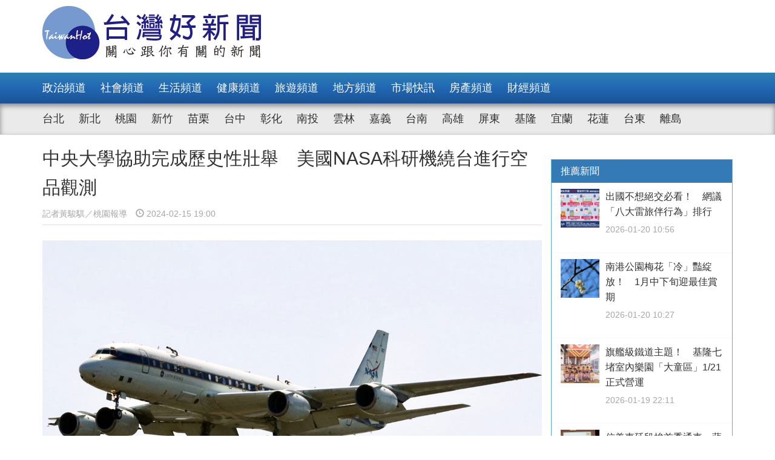

--- FILE ---
content_type: text/html; charset=UTF-8
request_url: https://taiwanhot.net/news/1059542/%E4%B8%AD%E5%A4%AE%E5%A4%A7%E5%AD%B8%E5%8D%94%E5%8A%A9%E5%AE%8C%E6%88%90%E6%AD%B7%E5%8F%B2%E6%80%A7%E5%A3%AF%E8%88%89+%E7%BE%8E%E5%9C%8BNASA%E7%A7%91%E7%A0%94%E6%A9%9F%E7%B9%9E%E5%8F%B0%E9%80%B2%E8%A1%8C%E7%A9%BA%E5%93%81%E8%A7%80%E6%B8%AC
body_size: 9068
content:
<!DOCTYPE html>
<html>
<head>
    <meta charset="utf-8" />
    <meta name="viewport" content="width=device-width, initial-scale=1 ,user-scalable=no" />
    <title>中央大學協助完成歷史性壯舉　美國NASA科研機繞台進行空品觀測 | 台灣好新聞 TaiwanHot</title>
    <meta  name="og:url" content="https://taiwanhot.net/news/1059542/%E4%B8%AD%E5%A4%AE%E5%A4%A7%E5%AD%B8%E5%8D%94%E5%8A%A9%E5%AE%8C%E6%88%90%E6%AD%B7%E5%8F%B2%E6%80%A7%E5%A3%AF%E8%88%89+%E7%BE%8E%E5%9C%8BNASA%E7%A7%91%E7%A0%94%E6%A9%9F%E7%B9%9E%E5%8F%B0%E9%80%B2%E8%A1%8C%E7%A9%BA%E5%93%81%E8%A7%80%E6%B8%AC" />
<meta  name="og:title" content="中央大學協助完成歷史性壯舉　美國NASA科研機繞台進行空品觀測" />
<meta  name="og:type" content="article" />
<meta  name="og:description" content="為瞭解台灣高屏地區空氣污染成因及不同環流對空氣品質的影響，環境部整合相關產官學單位，與美國國家航空暨太空總署（NASA）共同協作，在中央大學大氣科學系教授林能暉大力促成下，兩架科研飛機15日上午在台灣中南部及東部地區空域，進行約4小時空氣品質觀測，完成歷史性壯舉。中央大學大氣科學系林能暉教授表示，這" />
<meta  name="og:image" content="https://taiwanhot.net/cache/1136993/lgnw/medias-20240215-65cdeb5183b88.jpeg" />
<meta  name="og:site_name" content="台灣好新聞" />
<meta  name="keywords" content="生活,桃園,match" />
<meta  property="og:image" content="https://taiwanhot.net/cache/1136993/lgnw/medias-20240215-65cdeb5183b88.jpeg" />
<meta  property="og:title" content="中央大學協助完成歷史性壯舉　美國NASA科研機繞台進行空品觀測" />
<meta  property="og:description" content="為瞭解台灣高屏地區空氣污染成因及不同環流對空氣品質的影響，環境部整合相關產官學單位，與美國國家航空暨太空總署（NASA）共同協作，在中央大學大氣科學系教授林能暉大力促成下，兩架科研飛機15日上午在台灣中南部及東部地區空域，進行約4小時空氣品質觀測，完成歷史性壯舉。中央大學大氣科學系林能暉教授表示，這" />
<link href="/assets/c4f73800/stylesheets/layout.css?v=1752001184" rel="stylesheet">
<link href="/assets/c4f73800/stylesheets/style.css?v=1752001184" rel="stylesheet">
<link href="https://pro.fontawesome.com/releases/v5.10.0/css/all.css" rel="stylesheet">    <script type="text/javascript">
        var TAIWANHOT = {isMobile: false};
    </script>
    <!-- Google Tag Manager -->
    <script>(function(w,d,s,l,i){w[l]=w[l]||[];w[l].push({'gtm.start':
    new Date().getTime(),event:'gtm.js'});var f=d.getElementsByTagName(s)[0],
    j=d.createElement(s),dl=l!='dataLayer'?'&l='+l:'';j.async=true;j.src=
    'https://www.googletagmanager.com/gtm.js?id='+i+dl;f.parentNode.insertBefore(j,f);
    })(window,document,'script','dataLayer','GTM-MGMLNW8');</script>
    <!-- End Google Tag Manager -->
</head>
<body>
    <!-- Google Tag Manager (noscript) -->
    <noscript><iframe src="https://www.googletagmanager.com/ns.html?id=GTM-MGMLNW8"
    height="0" width="0" style="display:none;visibility:hidden"></iframe></noscript>
    <!-- End Google Tag Manager (noscript) -->
            <header id="header">
    <div class="fixheader_wrap">
        <div class="top_wrap container">
            <a href="/" class="goodnews_logo hidden-sm hidden-xs">
                <img src="/imgs/logo.png" height="88" width="auto" />
            </a>
            <a href="/" class="goodnews_logo_small hidden-md hidden-lg">
                <img src="/imgs/logo.png" height="auto" width="170" />
            </a>

            <a href="#" class="mobile_btn_menu hidden-md hidden-lg">
                <span class="glyphicon glyphicon-menu-hamburger" aria-hidden="true"></span>
            </a>
        </div>
    </div>

    <div class="clearfix"></div>

    <div class="desktop_menu hidden-sm hidden-xs">
        <div class="menu_bar">
            <div class="main_list_wrapper">
                <ul class="container main_list menu_list">
                                            <li><a class="" href="https://taiwanhot.net/news/focus/80/%E6%94%BF%E6%B2%BB%E9%A0%BB%E9%81%93">政治頻道</a></li>
                                            <li><a class="" href="https://taiwanhot.net/news/focus/131/%E7%A4%BE%E6%9C%83%E9%A0%BB%E9%81%93">社會頻道</a></li>
                                            <li><a class="" href="https://taiwanhot.net/news/focus/70/%E7%94%9F%E6%B4%BB%E9%A0%BB%E9%81%93">生活頻道</a></li>
                                            <li><a class="" href="https://taiwanhot.net/news/focus/55/%E5%81%A5%E5%BA%B7%E9%A0%BB%E9%81%93">健康頻道</a></li>
                                            <li><a class="" href="https://taiwanhot.net/news/focus/69/%E6%97%85%E9%81%8A%E9%A0%BB%E9%81%93">旅遊頻道</a></li>
                                            <li><a class="" href="https://taiwanhot.net/news/focus/161/%E5%9C%B0%E6%96%B9%E9%A0%BB%E9%81%93">地方頻道</a></li>
                                            <li><a class="" href="https://taiwanhot.net/news/focus/25/%E5%B8%82%E5%A0%B4%E5%BF%AB%E8%A8%8A">市場快訊</a></li>
                                            <li><a class="" href="https://taiwanhot.net/news/focus/26/%E6%88%BF%E7%94%A2%E9%A0%BB%E9%81%93">房產頻道</a></li>
                                            <li><a class="" href="https://taiwanhot.net/news/focus/27/%E8%B2%A1%E7%B6%93%E9%A0%BB%E9%81%93">財經頻道</a></li>
                                    </ul>
            </div>
            <div class="sub_list_wrapper">
                <ul class="container sub_list menu_list">
                                            <li><a  class="" href="https://taiwanhot.net/news/focus/56/%E5%8F%B0%E5%8C%97">台北</a></li>
                                            <li><a  class="" href="https://taiwanhot.net/news/focus/72/%E6%96%B0%E5%8C%97">新北</a></li>
                                            <li><a  class="" href="https://taiwanhot.net/news/focus/77/%E6%A1%83%E5%9C%92">桃園</a></li>
                                            <li><a  class="" href="https://taiwanhot.net/news/focus/53/%E6%96%B0%E7%AB%B9">新竹</a></li>
                                            <li><a  class="" href="https://taiwanhot.net/news/focus/141/%E8%8B%97%E6%A0%97">苗栗</a></li>
                                            <li><a  class="" href="https://taiwanhot.net/news/focus/94/%E5%8F%B0%E4%B8%AD">台中</a></li>
                                            <li><a  class="" href="https://taiwanhot.net/news/focus/79/%E5%BD%B0%E5%8C%96">彰化</a></li>
                                            <li><a  class="" href="https://taiwanhot.net/news/focus/76/%E5%8D%97%E6%8A%95">南投</a></li>
                                            <li><a  class="" href="https://taiwanhot.net/news/focus/134/%E9%9B%B2%E6%9E%97">雲林</a></li>
                                            <li><a  class="" href="https://taiwanhot.net/news/focus/135/%E5%98%89%E7%BE%A9">嘉義</a></li>
                                            <li><a  class="" href="https://taiwanhot.net/news/focus/57/%E5%8F%B0%E5%8D%97">台南</a></li>
                                            <li><a  class="" href="https://taiwanhot.net/news/focus/54/%E9%AB%98%E9%9B%84">高雄</a></li>
                                            <li><a  class="" href="https://taiwanhot.net/news/focus/137/%E5%B1%8F%E6%9D%B1">屏東</a></li>
                                            <li><a  class="" href="https://taiwanhot.net/news/focus/138/%E5%9F%BA%E9%9A%86">基隆</a></li>
                                            <li><a  class="" href="https://taiwanhot.net/news/focus/153/%E5%AE%9C%E8%98%AD">宜蘭</a></li>
                                            <li><a  class="" href="https://taiwanhot.net/news/focus/136/%E8%8A%B1%E8%93%AE">花蓮</a></li>
                                            <li><a  class="" href="https://taiwanhot.net/news/focus/156/%E5%8F%B0%E6%9D%B1">台東</a></li>
                                            <li><a  class="" href="https://taiwanhot.net/news/focus/186/%E9%9B%A2%E5%B3%B6">離島</a></li>
                                    </ul>
            </div>
        </div>
    </div>

    <div class="mobile_list hidden-md hidden-lg">
        <ul class="mobile_menu_list">
                            <li>
                    <a href="https://taiwanhot.net/news/focus/80/%E6%94%BF%E6%B2%BB%E9%A0%BB%E9%81%93" >政治頻道</a>
                </li>
                            <li>
                    <a href="https://taiwanhot.net/news/focus/131/%E7%A4%BE%E6%9C%83%E9%A0%BB%E9%81%93" >社會頻道</a>
                </li>
                            <li>
                    <a href="https://taiwanhot.net/news/focus/70/%E7%94%9F%E6%B4%BB%E9%A0%BB%E9%81%93" >生活頻道</a>
                </li>
                            <li>
                    <a href="https://taiwanhot.net/news/focus/55/%E5%81%A5%E5%BA%B7%E9%A0%BB%E9%81%93" >健康頻道</a>
                </li>
                            <li>
                    <a href="https://taiwanhot.net/news/focus/69/%E6%97%85%E9%81%8A%E9%A0%BB%E9%81%93" >旅遊頻道</a>
                </li>
                            <li>
                    <a href="https://taiwanhot.net/news/focus/161/%E5%9C%B0%E6%96%B9%E9%A0%BB%E9%81%93" >地方頻道</a>
                </li>
                            <li>
                    <a href="https://taiwanhot.net/news/focus/25/%E5%B8%82%E5%A0%B4%E5%BF%AB%E8%A8%8A" >市場快訊</a>
                </li>
                            <li>
                    <a href="https://taiwanhot.net/news/focus/26/%E6%88%BF%E7%94%A2%E9%A0%BB%E9%81%93" >房產頻道</a>
                </li>
                            <li>
                    <a href="https://taiwanhot.net/news/focus/27/%E8%B2%A1%E7%B6%93%E9%A0%BB%E9%81%93" >財經頻道</a>
                </li>
                                        <li>
                    <a href="https://taiwanhot.net/news/focus/56/%E5%8F%B0%E5%8C%97" >台北</a>
                </li>
                            <li>
                    <a href="https://taiwanhot.net/news/focus/72/%E6%96%B0%E5%8C%97" >新北</a>
                </li>
                            <li>
                    <a href="https://taiwanhot.net/news/focus/77/%E6%A1%83%E5%9C%92" >桃園</a>
                </li>
                            <li>
                    <a href="https://taiwanhot.net/news/focus/53/%E6%96%B0%E7%AB%B9" >新竹</a>
                </li>
                            <li>
                    <a href="https://taiwanhot.net/news/focus/141/%E8%8B%97%E6%A0%97" >苗栗</a>
                </li>
                            <li>
                    <a href="https://taiwanhot.net/news/focus/94/%E5%8F%B0%E4%B8%AD" >台中</a>
                </li>
                            <li>
                    <a href="https://taiwanhot.net/news/focus/79/%E5%BD%B0%E5%8C%96" >彰化</a>
                </li>
                            <li>
                    <a href="https://taiwanhot.net/news/focus/76/%E5%8D%97%E6%8A%95" >南投</a>
                </li>
                            <li>
                    <a href="https://taiwanhot.net/news/focus/134/%E9%9B%B2%E6%9E%97" >雲林</a>
                </li>
                            <li>
                    <a href="https://taiwanhot.net/news/focus/135/%E5%98%89%E7%BE%A9" >嘉義</a>
                </li>
                            <li>
                    <a href="https://taiwanhot.net/news/focus/57/%E5%8F%B0%E5%8D%97" >台南</a>
                </li>
                            <li>
                    <a href="https://taiwanhot.net/news/focus/54/%E9%AB%98%E9%9B%84" >高雄</a>
                </li>
                            <li>
                    <a href="https://taiwanhot.net/news/focus/137/%E5%B1%8F%E6%9D%B1" >屏東</a>
                </li>
                            <li>
                    <a href="https://taiwanhot.net/news/focus/138/%E5%9F%BA%E9%9A%86" >基隆</a>
                </li>
                            <li>
                    <a href="https://taiwanhot.net/news/focus/153/%E5%AE%9C%E8%98%AD" >宜蘭</a>
                </li>
                            <li>
                    <a href="https://taiwanhot.net/news/focus/136/%E8%8A%B1%E8%93%AE" >花蓮</a>
                </li>
                            <li>
                    <a href="https://taiwanhot.net/news/focus/156/%E5%8F%B0%E6%9D%B1" >台東</a>
                </li>
                            <li>
                    <a href="https://taiwanhot.net/news/focus/186/%E9%9B%A2%E5%B3%B6" >離島</a>
                </li>
                    </ul>
    </div>
</header>        <!-- end of header -->

        <div class="container">
            <div id="main_wrap">
    <div class="main_content">
        <div class="content_wrapper">
            <div class="top_title">
                <h2 class="news_title">中央大學協助完成歷史性壯舉　美國NASA科研機繞台進行空品觀測</h2>
                <h5 class="txt_gray2">
                    <span class="reporter_name">記者黃駿騏／桃園報導</span>
                    <span class="post_time" style="margin-left: 10px"><span class="glyphicon glyphicon-time"></span> 2024-02-15 19:00</span>
                </h5>
                <div class="clearfix"></div>
            </div>
            <!-- /.top_title -->

            <article>
                <div class="news_content">
                    <div class="photo_wrap">
                                                    <img src="https://taiwanhot.net/cache/1136993/lgnw/medias-20240215-65cdeb5183b88.jpeg" class="img-responsive" width="100%" />
                                                            <h4>在中央大學大氣科學系教授林能暉大力促成下，兩架NASA科研飛機15日在台灣中南部空域進行空氣品質大規模檢測。（中央大學提供）</h4>
                                                                        </div>
                    <p>
                        <p>為瞭解台灣高屏地區空氣污染成因及不同環流對空氣品質的影響，環境部整合相關產官學單位，與美國國家航空暨太空總署（NASA）共同協作，在中央大學大氣科學系教授林能暉大力促成下，兩架科研飛機15日上午在台灣中南部及東部地區空域，進行約4小時空氣品質觀測，完成歷史性壯舉。</p><p>中央大學大氣科學系林能暉教授表示，這是NASA在亞洲首次進入台灣的監測空氣污染實驗，主要偕同台灣，以及南韓、菲律賓、馬來西亞和泰國等多個國家進行亞洲空氣品質實驗，以及20多個學術單位合作，以了解跨國及區域空氣污染物三度空間變化。此次會經過臺灣，主要是中央大學環境監測技術聯合中心之前與NASA有良好合作關係，共同強化國際監測機制。</p><h4  style="text-align: center;"></h4><p id="1136992" style="display: block; clear: both;"><img src="https://www.taiwanhot.net/cache/1136992/lgnw/medias-20240215-65cdeb40052d7.jpeg" alt="" style="width:100%; height:auto; display: black;"/></p><p>兩架科研飛機飛過台灣中南部，主要是想針對高屏地區的pm2.5和臭氧的問題進行解析。高屏地區的空污問題，主要是受到地形、環流和污染源三者影響，希望經過地面觀測和垂直觀測，以及衛星模式之整合，更細部地解析高屏空氣汙染事件發生的原因，進而協助政府制定空氣汙染的控制策略。</p><p>負責無人機空氣品質觀測的中央大學大氣系王聖翔教授，15日特別南下高雄，進行塔台聯絡工作。</p><p>該團隊每個小時悉心觀測，同時搭配中央大學化學系王家麟教授的VOC取樣技術，進行垂直剖面的觀測，這是非常新穎的觀測技術，另有中央大學太空及遙測研究中心林唐煌主任的衛星觀測技術協助，可以取樣到大量觀測資料，量測三度空間的各項空氣污染物分布及組成，解析空氣污染物傳輸及化學變化，為非常難能可貴的觀測實驗。</p><p id="1136994" style="clear: both;"><img src="https://www.taiwanhot.net/cache/1136994/lgnw/medias-20240215-65cdeb6709f2c.jpeg" alt="中央大學大氣系王聖翔教授團隊出動無人機觀測。（中央大學提供）" style="width:100%; height:auto; display: black;"/></p><h4  style="text-align: center;">中央大學大氣系王聖翔教授團隊出動無人機觀測。（中央大學提供）</h4>                    </p>
                    
                                    </div>

                <div id="_popIn_recommend_word"></div>
                <!-- injected by Eric Huang @ 20190225 -->

                <!-- ads -->
            </article>

            <div class="social_block">
                <ul class="social_list">
                    <li><a id="facebook" title="中央大學協助完成歷史性壯舉　美國NASA科研機繞台進行空品觀測" href="#" class="btn-share" style="background-color: #3e5b98;"><i class="fab fa-facebook-f"></i></a></li>
                    <li><a id="google"  title="中央大學協助完成歷史性壯舉　美國NASA科研機繞台進行空品觀測" href="#" class="btn-share" style="background-color: #dd4b39;"><i class="fab fa-google-plus-g"></i></a></li>
                    <li><a id="line"  title="中央大學協助完成歷史性壯舉　美國NASA科研機繞台進行空品觀測" href="#" class="btn-share" style="background-color: #00B901;"><i class="fab fa-line"></i></a></li>
                </ul>
            </div>
            <!-- /.social_block -->

            <div id="fb_comment">
                <h2>留言討論區</h2>
                <div class="fb-comments" data-href="https://taiwanhot.net/news/1059542/%E4%B8%AD%E5%A4%AE%E5%A4%A7%E5%AD%B8%E5%8D%94%E5%8A%A9%E5%AE%8C%E6%88%90%E6%AD%B7%E5%8F%B2%E6%80%A7%E5%A3%AF%E8%88%89+%E7%BE%8E%E5%9C%8BNASA%E7%A7%91%E7%A0%94%E6%A9%9F%E7%B9%9E%E5%8F%B0%E9%80%B2%E8%A1%8C%E7%A9%BA%E5%93%81%E8%A7%80%E6%B8%AC" data-width="100%" data-numposts="5"></div>
            </div>

            <div class="relative_news news_block">
                <div class="block_title hide">
                    <div class="category_title">
                        <span class="glyphicon glyphicon-menu-right" aria-hidden="true"></span>
                        <span class="category_txt">相關閱讀推薦</span>
                    </div>
                </div>

                <div class="relative_wrapper row">

                </div>
            </div>
            <!-- end relative_news -->

            <div class="relative_news news_block">
                <div class="block_title hide">
                    <div class="category_title">
                        <span class="glyphicon glyphicon-menu-right" aria-hidden="true"></span>
                        <span class="category_txt">相關閱讀推薦</span>
                    </div>
                </div>

                <div class="relative_wrapper row">
                    <div id="_popIn_recommend"></div>
                    <script type="text/javascript">
                        (function() {
                            var pa = document.createElement('script'); pa.type = 'text/javascript'; pa.charset = "utf-8"; pa.async = true;
                            pa.src = window.location.protocol + "//api.popin.cc/searchbox/taiwanhot.js";
                            var s = document.getElementsByTagName('script')[0]; s.parentNode.insertBefore(pa, s);
                        })();
                    </script>
                </div>
            </div>
        </div>
    </div>
    <!-- /.main_content -->

    <div class="right_content">
        <div class="right_wrapper">
            <div class="right_wrapper">
            <div id="ads-sidebar-1"></div>
            <div id="ads-sidebar-2"></div>
            <div id="ads-sidebar-3"></div>
            <div id="ads-sidebar-4"></div>
            <div id="ads-sidebar-5"></div>
            <div id="ads-sidebar-6"></div>
            <div id="ads-sidebar-7"></div>
            <div id="ads-sidebar-8"></div>
            <div id="ads-sidebar-9"></div>
            <div id="ads-sidebar-10"></div>
        <!-- end ads list -->

    <div class="panel_block recomand_news">
        <div class="panel panel-primary">
            <div class="panel-heading">
                <h3 class="panel-title">推薦新聞</h3>
            </div>
            <div class="list_wrapper">
                                    <a href="https://taiwanhot.net/news/1125722/%E5%87%BA%E5%9C%8B%E4%B8%8D%E6%83%B3%E7%B5%95%E4%BA%A4%E5%BF%85%E7%9C%8B%EF%BC%81+%E7%B6%B2%E8%AD%B0%E3%80%8C%E5%85%AB%E5%A4%A7%E9%9B%B7%E6%97%85%E4%BC%B4%E8%A1%8C%E7%82%BA%E3%80%8D%E6%8E%92%E8%A1%8C">
                        <div class="media col-xs-12 col-sm-12 col-md-12 col-lg-12">
                            <div class="media-left">
                                <img width="64" height="64" src="https://taiwanhot.net/cache/1265667/sq/%2Fmedias%2F20260120%2F696e6839dca06.jpeg" class="media-object wp-post-image" alt="" />
                            </div>
                            <div class="media-body">
                                <h4 class="media-heading">出國不想絕交必看！　網議「八大雷旅伴行為」排行</h4>
                                <p class="post_time txt_gray2">2026-01-20 10:56</p>
                            </div>
                        </div>
                    </a>
                                    <a href="https://taiwanhot.net/news/1125719/%E5%8D%97%E6%B8%AF%E5%85%AC%E5%9C%92%E6%A2%85%E8%8A%B1%E3%80%8C%E5%86%B7%E3%80%8D%E8%B1%94%E7%B6%BB%E6%94%BE%EF%BC%81+1%E6%9C%88%E4%B8%AD%E4%B8%8B%E6%97%AC%E8%BF%8E%E6%9C%80%E4%BD%B3%E8%B3%9E%E6%9C%9F">
                        <div class="media col-xs-12 col-sm-12 col-md-12 col-lg-12">
                            <div class="media-left">
                                <img width="64" height="64" src="https://taiwanhot.net/cache/1265664/sq/%2Fmedias%2F20260120%2F696e64989d693.jpeg" class="media-object wp-post-image" alt="" />
                            </div>
                            <div class="media-body">
                                <h4 class="media-heading">南港公園梅花「冷」豔綻放！　1月中下旬迎最佳賞期</h4>
                                <p class="post_time txt_gray2">2026-01-20 10:27</p>
                            </div>
                        </div>
                    </a>
                                    <a href="https://taiwanhot.net/news/1125718/%E6%97%97%E8%89%A6%E7%B4%9A%E9%90%B5%E9%81%93%E4%B8%BB%E9%A1%8C%EF%BC%81+%E5%9F%BA%E9%9A%86%E4%B8%83%E5%A0%B5%E5%AE%A4%E5%85%A7%E6%A8%82%E5%9C%92%E3%80%8C%E5%A4%A7%E7%AB%A5%E5%8D%80%E3%80%8D1-21%E6%AD%A3%E5%BC%8F%E7%87%9F%E9%81%8B">
                        <div class="media col-xs-12 col-sm-12 col-md-12 col-lg-12">
                            <div class="media-left">
                                <img width="64" height="64" src="https://taiwanhot.net/cache/1265660/sq/%2Fmedias%2F20260119%2F696e3b7db83b9.jpeg" class="media-object wp-post-image" alt="（圖／基隆市府兒童及少年事務處）" />
                            </div>
                            <div class="media-body">
                                <h4 class="media-heading">旗艦級鐵道主題！　基隆七堵室內樂園「大童區」1/21正式營運</h4>
                                <p class="post_time txt_gray2">2026-01-19 22:11</p>
                            </div>
                        </div>
                    </a>
                                    <a href="https://taiwanhot.net/news/1125705/%E4%BF%A1%E7%BE%A9%E6%9D%B1%E5%BB%B6%E6%AE%B5%E6%8B%9A%E9%A6%96%E5%AD%A3%E9%80%9A%E8%BB%8A+%E8%94%A3%E8%90%AC%E5%AE%89%EF%BC%9A%E4%BF%A1%E7%BE%A9%E5%8D%80%E5%B0%87%E6%88%90%E5%8C%97%E5%B8%82%E4%BA%A4%E9%80%9A%E6%A8%9E%E7%B4%90">
                        <div class="media col-xs-12 col-sm-12 col-md-12 col-lg-12">
                            <div class="media-left">
                                <img width="64" height="64" src="https://taiwanhot.net/cache/1265639/sq/%2Fmedias%2F20260119%2F696e05865e6df.jpeg" class="media-object wp-post-image" alt="" />
                            </div>
                            <div class="media-body">
                                <h4 class="media-heading">信義東延段拚首季通車　蔣萬安：信義區將成北市交通樞紐</h4>
                                <p class="post_time txt_gray2">2026-01-19 18:24</p>
                            </div>
                        </div>
                    </a>
                                    <a href="https://taiwanhot.net/news/1125702/%E5%8C%97%E5%B8%82%E8%A8%88%E7%A8%8B%E8%BB%8A%E6%98%A5%E7%AF%80%E5%8A%A0%E6%88%90+%E6%AF%8F%E8%B6%9F%E5%8A%A0%E6%94%B630%E5%85%83">
                        <div class="media col-xs-12 col-sm-12 col-md-12 col-lg-12">
                            <div class="media-left">
                                <img width="64" height="64" src="https://taiwanhot.net/cache/1265635/sq/%2Fmedias%2F20260119%2F696e0343521f8.jpeg" class="media-object wp-post-image" alt="" />
                            </div>
                            <div class="media-body">
                                <h4 class="media-heading">北市計程車春節加成　每趟加收30元</h4>
                                <p class="post_time txt_gray2">2026-01-19 18:13</p>
                            </div>
                        </div>
                    </a>
                                    <a href="https://taiwanhot.net/news/1125669/%E6%94%9C%E6%89%8B%E5%85%A8%E7%90%83%E7%9F%A5%E5%90%8DPeanuts%E5%9C%98%E9%9A%8A+%E4%BB%A5Snoopy%E5%8F%B0%E4%B8%AD%E6%89%93%E9%80%A0%E6%9C%80%E5%8F%AF%E6%84%9B%E4%BA%A4%E9%80%9A%E5%9F%8E%E5%B8%82">
                        <div class="media col-xs-12 col-sm-12 col-md-12 col-lg-12">
                            <div class="media-left">
                                <img width="64" height="64" src="https://taiwanhot.net/cache/1265573/sq/%2Fmedias%2F20260119%2F696de0a1b1ba4.jpeg" class="media-object wp-post-image" alt="府會園道綠地立起3公尺高的史努比與Olaf氣偶" />
                            </div>
                            <div class="media-body">
                                <h4 class="media-heading">攜手全球知名Peanuts團隊　以Snoopy台中打造最可愛交通城市</h4>
                                <p class="post_time txt_gray2">2026-01-19 15:59</p>
                            </div>
                        </div>
                    </a>
                                    <a href="https://taiwanhot.net/news/1125590/%E6%A1%83%E5%9C%92%E7%AC%AC5%E6%9C%9F%E5%8C%85%E7%A7%9F%E4%BB%A3%E7%AE%A1%E4%B8%8A%E8%B7%AF+%E5%85%A8%E5%8F%B0%E9%A6%96%E5%89%B55000%E6%88%B6%E4%B8%BB%E6%89%93%E7%B5%A6%E6%84%9B%E5%BF%83%E6%88%BF%E6%9D%B1%E8%88%87%E6%94%BF%E7%AD%96%E6%88%B6">
                        <div class="media col-xs-12 col-sm-12 col-md-12 col-lg-12">
                            <div class="media-left">
                                <img width="64" height="64" src="https://taiwanhot.net/cache/1265418/sq/%2Fmedias%2F20260118%2F696c496fad6b9.jpeg" class="media-object wp-post-image" alt="" />
                            </div>
                            <div class="media-body">
                                <h4 class="media-heading">桃園第5期包租代管上路　全台首創5000戶主打給愛心房東與政策戶</h4>
                                <p class="post_time txt_gray2">2026-01-18 10:58</p>
                            </div>
                        </div>
                    </a>
                                    <a href="https://taiwanhot.net/news/1125562/%E4%BA%9E%E5%A4%AA%E5%9C%8B%E9%9A%9B%E6%A3%92%E8%A8%93%E4%B8%AD%E5%BF%83+%E6%88%90%E7%82%BA%E5%9C%8B%E5%85%A7%E5%A4%96%E8%81%B7%E6%A3%92%E7%90%83%E9%9A%8A%E6%98%A5%E8%A8%93%E7%86%B1%E9%96%80%E5%9F%BA%E5%9C%B0">
                        <div class="media col-xs-12 col-sm-12 col-md-12 col-lg-12">
                            <div class="media-left">
                                <img width="64" height="64" src="https://taiwanhot.net/cache/1265344/sq/%2Fmedias%2F20260117%2F696b18600e0cf.jpeg" class="media-object wp-post-image" alt="（圖／台南市政府提供）" />
                            </div>
                            <div class="media-body">
                                <h4 class="media-heading">亞太國際棒訓中心　成為國內外職棒球隊春訓熱門基地</h4>
                                <p class="post_time txt_gray2">2026-01-18 06:52</p>
                            </div>
                        </div>
                    </a>
                                    <a href="https://taiwanhot.net/news/1125573/%E6%A1%83%E5%B8%82%E3%80%8C%E5%A4%B1%E6%A5%AD%E5%8B%9E%E5%B7%A5%E5%AD%90%E5%A5%B3%E5%8A%A9%E5%AD%B8%E8%A3%9C%E5%8A%A9%E3%80%8D%E9%96%8B%E8%B7%91+1-19%E8%B5%B7%E8%87%B33-23%E6%88%AA%E6%AD%A2%E9%83%B5%E6%88%B3%E7%82%BA%E6%86%91">
                        <div class="media col-xs-12 col-sm-12 col-md-12 col-lg-12">
                            <div class="media-left">
                                <img width="64" height="64" src="https://taiwanhot.net/cache/1265379/sq/%2Fmedias%2F20260117%2F696b452260feb.jpeg" class="media-object wp-post-image" alt="" />
                            </div>
                            <div class="media-body">
                                <h4 class="media-heading">桃市「失業勞工子女助學補助」開跑　1/19起至3/23截止郵戳為憑</h4>
                                <p class="post_time txt_gray2">2026-01-17 16:43</p>
                            </div>
                        </div>
                    </a>
                                    <a href="https://taiwanhot.net/news/1125528/%E6%A1%83%E5%B8%821-19%E8%B5%B7%E8%A9%A6%E8%BE%A6%E3%80%9011%E3%80%91%E4%B8%AD%E5%B1%B1%E9%95%B7%E8%88%88%E5%B9%B9%E7%B7%9A%E5%85%AC%E8%BB%8A+%E5%B8%82%E6%B0%91%E5%8D%A1%E5%85%8D%E8%B2%BB%E6%90%AD%E4%B9%98">
                        <div class="media col-xs-12 col-sm-12 col-md-12 col-lg-12">
                            <div class="media-left">
                                <img width="64" height="64" src="https://taiwanhot.net/cache/1265282/sq/%2Fmedias%2F20260116%2F696a130709f8e.jpeg" class="media-object wp-post-image" alt="1月19日起試辦【11】中山長興幹線公車，市民卡免費搭乘。" />
                            </div>
                            <div class="media-body">
                                <h4 class="media-heading">桃市1/19起試辦【11】中山長興幹線公車　市民卡免費搭乘</h4>
                                <p class="post_time txt_gray2">2026-01-16 18:45</p>
                            </div>
                        </div>
                    </a>
                                            </div>
        </div>
    </div>
    <!-- /.recomand_news -->

    <div class="panel_block rank_news">
        <div class="panel panel-primary">
            <div class="panel-heading">
                <h3 class="panel-title">熱門新聞</h3>
            </div>
            <div class="list_wrapper">
                <ul>
                                                                        <li>
                                <a href="https://taiwanhot.net/news/1125668/%E5%B4%A9%E8%B7%8C%E5%80%92%E6%95%B8+%E8%A8%98%E6%86%B6%E9%AB%94%E8%82%A1%E6%9C%AB%E6%97%A5%EF%BC%9F%EF%BC%81100%25%E9%97%9C%E7%A8%85%E9%87%8D%E6%8B%B3%E4%BE%86%E8%A5%B2+%E9%80%99%E6%AA%94%E5%8D%BB%E5%8F%97%E6%83%A0">
                                    <div class="media col-xs-12 col-sm-12 col-md-12 col-lg-12">
                                        <div class="media-left">
                                            <img width="64" height="64" src="https://taiwanhot.net/cache/1265571/sq/%2Fmedias%2F20260119%2F696ddd8910f5a.png" class="media-object wp-post-image" alt="" />
                                        </div>
                                        <div class="media-body">
                                            <h4 class="media-heading">崩跌倒數 記憶體股末日？！100%關稅重拳來襲 這檔卻受惠</h4>
                                            <p class="post_time txt_gray2">2026-01-19 15:30</p>
                                        </div>
                                    </div>
                                </a>
                            </li>
                                                                                                <li>
                                <a href="https://taiwanhot.net/news/1125669/%E6%94%9C%E6%89%8B%E5%85%A8%E7%90%83%E7%9F%A5%E5%90%8DPeanuts%E5%9C%98%E9%9A%8A+%E4%BB%A5Snoopy%E5%8F%B0%E4%B8%AD%E6%89%93%E9%80%A0%E6%9C%80%E5%8F%AF%E6%84%9B%E4%BA%A4%E9%80%9A%E5%9F%8E%E5%B8%82">
                                    <div class="news_title col-xs-10 col-sm-10 col-md-10 col-lg-10">
                                        攜手全球知名Peanuts團隊　以Snoopy台中打造最可愛交通城市                                        <p class="post_time txt_gray2">2026-01-19 15:59</p>
                                    </div>
                                    <div class="rank_block col-xs-2 col-sm-2 col-md-2 col-lg-2">
                                        <span class="rank_sign">/</span>
                                        <span class="rank_num">2</span>
                                    </div>
                                </a>
                            </li>
                                                                                                <li>
                                <a href="https://taiwanhot.net/news/1125613/%E9%9D%88%E5%B7%96%E5%B1%B1%E5%AF%BA%E6%AD%B2%E6%9C%AB%E5%9C%98%E5%9C%93%E6%84%9F%E6%81%A9%E9%A4%90%E6%9C%83+%E5%A4%A7%E5%92%8C%E5%B0%9A%E9%87%8B%E8%87%AA%E8%88%88%E5%8B%89%E5%8B%B5%E6%84%9F%E6%81%A9%E6%83%9C%E7%A6%8F%E5%85%B1%E5%89%B5%E5%96%84%E7%B7%A3">
                                    <div class="news_title col-xs-10 col-sm-10 col-md-10 col-lg-10">
                                        靈巖山寺歲末團圓感恩餐會　大和尚釋自興勉勵感恩惜福共創善緣                                        <p class="post_time txt_gray2">2026-01-18 17:53</p>
                                    </div>
                                    <div class="rank_block col-xs-2 col-sm-2 col-md-2 col-lg-2">
                                        <span class="rank_sign">/</span>
                                        <span class="rank_num">3</span>
                                    </div>
                                </a>
                            </li>
                                                                                                <li>
                                <a href="https://taiwanhot.net/news/1125718/%E6%97%97%E8%89%A6%E7%B4%9A%E9%90%B5%E9%81%93%E4%B8%BB%E9%A1%8C%EF%BC%81+%E5%9F%BA%E9%9A%86%E4%B8%83%E5%A0%B5%E5%AE%A4%E5%85%A7%E6%A8%82%E5%9C%92%E3%80%8C%E5%A4%A7%E7%AB%A5%E5%8D%80%E3%80%8D1-21%E6%AD%A3%E5%BC%8F%E7%87%9F%E9%81%8B">
                                    <div class="news_title col-xs-10 col-sm-10 col-md-10 col-lg-10">
                                        旗艦級鐵道主題！　基隆七堵室內樂園「大童區」1/21正式營運                                        <p class="post_time txt_gray2">2026-01-19 22:11</p>
                                    </div>
                                    <div class="rank_block col-xs-2 col-sm-2 col-md-2 col-lg-2">
                                        <span class="rank_sign">/</span>
                                        <span class="rank_num">4</span>
                                    </div>
                                </a>
                            </li>
                                                                                                <li>
                                <a href="https://taiwanhot.net/news/1125598/%E7%AB%B9%E5%B8%82%E3%80%8C%E5%B9%B8%E7%A6%8F%E5%B0%8F%E8%9C%9C%E8%9C%82%E3%80%8D%E7%A7%BB%E5%8B%95%E9%A4%90%E8%BB%8A%E5%B0%87%E6%B7%B1%E5%85%A5%E7%A4%BE%E5%8D%80+%E7%82%BA%E9%95%B7%E8%BC%A9%E9%80%81%E4%B8%8A%E6%9A%96%E5%BF%83%E9%A4%90%E9%A3%9F">
                                    <div class="news_title col-xs-10 col-sm-10 col-md-10 col-lg-10">
                                        竹市「幸福小蜜蜂」移動餐車將深入社區　為長輩送上暖心餐食                                        <p class="post_time txt_gray2">2026-01-18 11:46</p>
                                    </div>
                                    <div class="rank_block col-xs-2 col-sm-2 col-md-2 col-lg-2">
                                        <span class="rank_sign">/</span>
                                        <span class="rank_num">5</span>
                                    </div>
                                </a>
                            </li>
                                                                                                <li>
                                <a href="https://taiwanhot.net/news/1125632/%E5%8F%AF%E5%AF%A7%E8%A1%9B%2A%E9%96%8B%E9%96%80%E5%A4%A7%E6%8B%89%E7%89%B9%E6%8B%89+%E5%83%B9%E6%A0%BC%E4%BE%86%E5%88%B0%E9%80%99%E5%80%8B%E9%BB%9E%E5%BE%88%E6%9C%89%E5%83%B9%E5%80%BC">
                                    <div class="news_title col-xs-10 col-sm-10 col-md-10 col-lg-10">
                                        可寧衛*開門大拉特拉 價格來到這個點很有價值                                        <p class="post_time txt_gray2">2026-01-19 11:00</p>
                                    </div>
                                    <div class="rank_block col-xs-2 col-sm-2 col-md-2 col-lg-2">
                                        <span class="rank_sign">/</span>
                                        <span class="rank_num">6</span>
                                    </div>
                                </a>
                            </li>
                                                                                                <li>
                                <a href="https://taiwanhot.net/news/1125648/%E7%A7%91%E6%8A%80%E5%B7%A8%E9%A0%AD%E5%A4%A7%E6%B4%97%E7%99%BD%EF%BC%9F%E5%9C%8B%E5%B7%A8%E3%80%81%E5%8A%9B%E7%A9%8D%E9%9B%BB%E8%82%A1%E5%83%B9%E5%89%B5%E9%AB%98+AI+%E6%B5%AA%E6%BD%AE%E5%A6%82%E4%BD%95%E7%A8%80%E9%87%8B%E3%80%8C%E5%89%B5%E8%BE%A6%E4%BA%BA%E9%BB%91%E6%AD%B7%E5%8F%B2%E3%80%8D%EF%BC%9F">
                                    <div class="news_title col-xs-10 col-sm-10 col-md-10 col-lg-10">
                                        科技巨頭大洗白？國巨、力積電股價創高 AI 浪潮如何稀釋「創辦人黑歷史」？                                        <p class="post_time txt_gray2">2026-01-19 14:00</p>
                                    </div>
                                    <div class="rank_block col-xs-2 col-sm-2 col-md-2 col-lg-2">
                                        <span class="rank_sign">/</span>
                                        <span class="rank_num">7</span>
                                    </div>
                                </a>
                            </li>
                                                                                                <li>
                                <a href="https://taiwanhot.net/news/1125595/%E5%85%A8%E9%9D%A2%E6%8F%90%E5%8D%87%E5%B8%82%E5%AE%B9%E8%88%87%E9%81%93%E8%B7%AF%E5%93%81%E8%B3%AA+%E9%BE%8D%E6%BD%AD%E4%B8%AD%E8%88%88%E8%B7%AF%E9%9B%BB%E7%BA%9C%E5%9C%B0%E4%B8%8B%E5%8C%96%E5%B7%A5%E7%A8%8B%E5%AE%8C%E5%B7%A5">
                                    <div class="news_title col-xs-10 col-sm-10 col-md-10 col-lg-10">
                                        全面提升市容與道路品質　龍潭中興路電纜地下化工程完工                                        <p class="post_time txt_gray2">2026-01-18 11:14</p>
                                    </div>
                                    <div class="rank_block col-xs-2 col-sm-2 col-md-2 col-lg-2">
                                        <span class="rank_sign">/</span>
                                        <span class="rank_num">8</span>
                                    </div>
                                </a>
                            </li>
                                                                                                <li>
                                <a href="https://taiwanhot.net/news/1125638/%E6%8D%90%E7%99%BC%E7%A5%A8%E6%8A%BD%E5%A5%BD%E7%A6%AE+%E7%AB%B9%E5%B8%82%E7%A8%85%E5%8B%99%E5%B1%801-22%E9%80%81%E6%98%A5%E8%81%AF">
                                    <div class="news_title col-xs-10 col-sm-10 col-md-10 col-lg-10">
                                        捐發票抽好禮　竹市稅務局1/22送春聯                                        <p class="post_time txt_gray2">2026-01-19 12:32</p>
                                    </div>
                                    <div class="rank_block col-xs-2 col-sm-2 col-md-2 col-lg-2">
                                        <span class="rank_sign">/</span>
                                        <span class="rank_num">9</span>
                                    </div>
                                </a>
                            </li>
                                                                                                <li>
                                <a href="https://taiwanhot.net/news/1125642/%E9%80%80%E4%BC%8D%E4%B8%8D%E9%80%80%E5%BF%97+%E6%96%B0%E7%AB%B9%E5%BE%8C%E5%82%99%E8%BB%8D%E4%BA%BA%E6%99%89%E4%BB%BB%E6%9A%A8%E5%B9%B9%E9%83%A8%E8%A1%A8%E6%8F%9A">
                                    <div class="news_title col-xs-10 col-sm-10 col-md-10 col-lg-10">
                                        退伍不退志　新竹後備軍人晉任暨幹部表揚                                        <p class="post_time txt_gray2">2026-01-19 15:41</p>
                                    </div>
                                    <div class="rank_block col-xs-2 col-sm-2 col-md-2 col-lg-2">
                                        <span class="rank_sign">/</span>
                                        <span class="rank_num">10</span>
                                    </div>
                                </a>
                            </li>
                                                            </ul>
            </div>
        </div>
    </div>
    <!-- /.rank_news -->
</div>        </div>
    </div>
    <!-- /.right_content -->
    <div class="clearfix"></div>
</div>
<img src="https://taiwanhot.net/tr?category=post&type=imp&id=1059542" width="1" height="1" style="display: none;" />
        </div>
        <!-- end of main content -->

        <footer id="footer">
    <div class="footer_wrapper">
        <div class="footer_inner container">
            <p>本站由大運聯和國際有限公司所維運</p>
            <p>© 2015-2026 TaiwanHot.net All Rights Reserved.</p>
            <p>客服電話：+886-2-8522-7968 客服信箱：service@taiwanhot.net</p>
        </div>
    </div>
</footer>        <!-- end of header -->

        <!-- Load Facebook SDK for JavaScript -->
        <div id="fb-root"></div>
        <script>(function(d, s, id) {
          var js, fjs = d.getElementsByTagName(s)[0];
          if (d.getElementById(id)) return;
          js = d.createElement(s); js.id = id;
          js.src = "//connect.facebook.net/zh_TW/sdk.js#xfbml=1&version=v2.8&app_id=858030184333273";
          fjs.parentNode.insertBefore(js, fjs);
        }(document, 'script', 'facebook-jssdk'));</script>
    <script src="https://ajax.googleapis.com/ajax/libs/jquery/1.11.3/jquery.min.js"></script>
<script src="/assets/c4f73800/js/bootstrap.min.js?v=1752001184"></script>
<script src="https://cdnjs.cloudflare.com/ajax/libs/jquery.touchswipe/1.6.4/jquery.touchSwipe.min.js"></script>
<script src="/assets/c4f73800/js/js.share.js?v=1752001184"></script>
<script src="/assets/c4f73800/js/js.ad.js?v=1752001184"></script>
<script src="/assets/c4f73800/js/ads.min.js?v=1752001184"></script>
<script src="/assets/c4f73800/js/main.js?v=1752001184"></script></body>
</html>


--- FILE ---
content_type: text/html; charset=UTF-8
request_url: https://t.ssp.hinet.net/
body_size: 65
content:
01725b8c-e46d-488d-bd42-97bb7b86bff4!

--- FILE ---
content_type: text/html; charset=utf-8
request_url: https://www.google.com/recaptcha/api2/aframe
body_size: 268
content:
<!DOCTYPE HTML><html><head><meta http-equiv="content-type" content="text/html; charset=UTF-8"></head><body><script nonce="Z08H3YRDQUygcXgCi7gQTQ">/** Anti-fraud and anti-abuse applications only. See google.com/recaptcha */ try{var clients={'sodar':'https://pagead2.googlesyndication.com/pagead/sodar?'};window.addEventListener("message",function(a){try{if(a.source===window.parent){var b=JSON.parse(a.data);var c=clients[b['id']];if(c){var d=document.createElement('img');d.src=c+b['params']+'&rc='+(localStorage.getItem("rc::a")?sessionStorage.getItem("rc::b"):"");window.document.body.appendChild(d);sessionStorage.setItem("rc::e",parseInt(sessionStorage.getItem("rc::e")||0)+1);localStorage.setItem("rc::h",'1768952977343');}}}catch(b){}});window.parent.postMessage("_grecaptcha_ready", "*");}catch(b){}</script></body></html>

--- FILE ---
content_type: application/javascript;charset=UTF-8
request_url: https://tw.popin.cc/popin_discovery/recommend?mode=new&url=https%3A%2F%2Ftaiwanhot.net%2Fnews%2F1059542%2F%25E4%25B8%25AD%25E5%25A4%25AE%25E5%25A4%25A7%25E5%25AD%25B8%25E5%258D%2594%25E5%258A%25A9%25E5%25AE%258C%25E6%2588%2590%25E6%25AD%25B7%25E5%258F%25B2%25E6%2580%25A7%25E5%25A3%25AF%25E8%2588%2589%2B%25E7%25BE%258E%25E5%259C%258BNASA%25E7%25A7%2591%25E7%25A0%2594%25E6%25A9%259F%25E7%25B9%259E%25E5%258F%25B0%25E9%2580%25B2%25E8%25A1%258C%25E7%25A9%25BA%25E5%2593%2581%25E8%25A7%2580%25E6%25B8%25AC&&device=pc&media=taiwanhot.net&extra=mac&agency=bfm&topn=50&ad=10&r_category=all&country=tw&redirect=true&uid=aa18c55d0d56f0bc9cf1768952974395&info=eyJ1c2VyX3RkX29zIjoiTWFjIiwidXNlcl90ZF9vc192ZXJzaW9uIjoiMTAuMTUuNyIsInVzZXJfdGRfYnJvd3NlciI6IkNocm9tZSIsInVzZXJfdGRfYnJvd3Nlcl92ZXJzaW9uIjoiMTMxLjAuMCIsInVzZXJfdGRfc2NyZWVuIjoiMTI4MHg3MjAiLCJ1c2VyX3RkX3ZpZXdwb3J0IjoiMTI4MHg3MjAiLCJ1c2VyX3RkX3VzZXJfYWdlbnQiOiJNb3ppbGxhLzUuMCAoTWFjaW50b3NoOyBJbnRlbCBNYWMgT1MgWCAxMF8xNV83KSBBcHBsZVdlYktpdC81MzcuMzYgKEtIVE1MLCBsaWtlIEdlY2tvKSBDaHJvbWUvMTMxLjAuMC4wIFNhZmFyaS81MzcuMzY7IENsYXVkZUJvdC8xLjA7ICtjbGF1ZGVib3RAYW50aHJvcGljLmNvbSkiLCJ1c2VyX3RkX3JlZmVycmVyIjoiIiwidXNlcl90ZF9wYXRoIjoiL25ld3MvMTA1OTU0Mi8lRTQlQjglQUQlRTUlQTQlQUUlRTUlQTQlQTclRTUlQUQlQjglRTUlOEQlOTQlRTUlOEElQTklRTUlQUUlOEMlRTYlODglOTAlRTYlQUQlQjclRTUlOEYlQjIlRTYlODAlQTclRTUlQTMlQUYlRTglODglODkrJUU3JUJFJThFJUU1JTlDJThCTkFTQSVFNyVBNyU5MSVFNyVBMCU5NCVFNiVBOSU5RiVFNyVCOSU5RSVFNSU4RiVCMCVFOSU4MCVCMiVFOCVBMSU4QyVFNyVBOSVCQSVFNSU5MyU4MSVFOCVBNyU4MCVFNiVCOCVBQyIsInVzZXJfdGRfY2hhcnNldCI6InV0Zi04IiwidXNlcl90ZF9sYW5ndWFnZSI6ImVuLXVzQHBvc2l4IiwidXNlcl90ZF9jb2xvciI6IjI0LWJpdCIsInVzZXJfdGRfdGl0bGUiOiIlRTQlQjglQUQlRTUlQTQlQUUlRTUlQTQlQTclRTUlQUQlQjglRTUlOEQlOTQlRTUlOEElQTklRTUlQUUlOEMlRTYlODglOTAlRTYlQUQlQjclRTUlOEYlQjIlRTYlODAlQTclRTUlQTMlQUYlRTglODglODklRTMlODAlODAlRTclQkUlOEUlRTUlOUMlOEJOQVNBJUU3JUE3JTkxJUU3JUEwJTk0JUU2JUE5JTlGJUU3JUI5JTlFJUU1JThGJUIwJUU5JTgwJUIyJUU4JUExJThDJUU3JUE5JUJBJUU1JTkzJTgxJUU4JUE3JTgwJUU2JUI4JUFDJTIwJTdDJTIwJUU1JThGJUIwJUU3JTgxJUEzJUU1JUE1JUJEJUU2JTk2JUIwJUU4JTgxJTlFJTIwVGFpd2FuSG90IiwidXNlcl90ZF91cmwiOiJodHRwczovL3RhaXdhbmhvdC5uZXQvbmV3cy8xMDU5NTQyLyVFNCVCOCVBRCVFNSVBNCVBRSVFNSVBNCVBNyVFNSVBRCVCOCVFNSU4RCU5NCVFNSU4QSVBOSVFNSVBRSU4QyVFNiU4OCU5MCVFNiVBRCVCNyVFNSU4RiVCMiVFNiU4MCVBNyVFNSVBMyVBRiVFOCU4OCU4OSslRTclQkUlOEUlRTUlOUMlOEJOQVNBJUU3JUE3JTkxJUU3JUEwJTk0JUU2JUE5JTlGJUU3JUI5JTlFJUU1JThGJUIwJUU5JTgwJUIyJUU4JUExJThDJUU3JUE5JUJBJUU1JTkzJTgxJUU4JUE3JTgwJUU2JUI4JUFDIiwidXNlcl90ZF9wbGF0Zm9ybSI6IkxpbnV4IHg4Nl82NCIsInVzZXJfdGRfaG9zdCI6InRhaXdhbmhvdC5uZXQiLCJ1c2VyX2RldmljZSI6InBjIiwidXNlcl90aW1lIjoxNzY4OTUyOTc0NDE1LCJmcnVpdF9ib3hfcG9zaXRpb24iOiIiLCJmcnVpdF9zdHlsZSI6IiJ9&alg=ltr&uis=%7B%22ss_fl_pp%22%3Anull%2C%22ss_yh_tag%22%3Anull%2C%22ss_pub_pp%22%3Anull%2C%22ss_im_pp%22%3Anull%2C%22ss_im_id%22%3Anull%2C%22ss_gn_pp%22%3Anull%7D&callback=_p6_a0e2a55ddd10
body_size: 938
content:
_p6_a0e2a55ddd10({"author_name":null,"image":"","common_category":null,"image_url":null,"title":"","category":"","keyword":[],"url":"https://taiwanhot.net/news/1059542/%E4%B8%AD%E5%A4%AE%E5%A4%A7%E5%AD%B8%E5%8D%94%E5%8A%A9%E5%AE%8C%E6%88%90%E6%AD%B7%E5%8F%B2%E6%80%A7%E5%A3%AF%E8%88%89+%E7%BE%8E%E5%9C%8BNASA%E7%A7%91%E7%A0%94%E6%A9%9F%E7%B9%9E%E5%8F%B0%E9%80%B2%E8%A1%8C%E7%A9%BA%E5%93%81%E8%A7%80%E6%B8%AC","pubdate":"","related":[],"hot":[],"share":0,"pop":[],"ad":[],"ad_video":[],"ad_image":[],"ad_wave":[],"ad_vast_wave":[],"ad_reserved":[],"ad_reserved_video":[],"ad_reserved_image":[],"ad_reserved_wave":[],"recommend":[],"cookie":[],"cf":[],"e_ranking":[],"time":1768952975,"logid":"acbc2877-0dba-4528-9b2e-529efc310827","alg":"ltr","safe_image":null,"safe_text":null,"identity":null,"ip":"18.217.50.127","comment_like":[],"comment_comments":[],"article_wave":[],"pw_video_info":[],"cdata":"e30=","dmf":"m","fraud_control":false});